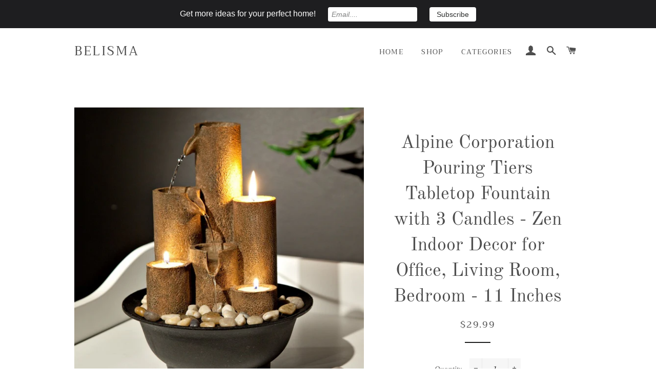

--- FILE ---
content_type: text/html; charset=utf-8
request_url: https://belisma.com/collections/candle-decor-ideas/products/alpine-corporation-pouring-tiers-tabletop-fountain-with-3-candles-zen-indoor-decor-for-office-living-room-bedroom-11-inches
body_size: 18349
content:
<!doctype html>
<!--[if lt IE 7]><html class="no-js lt-ie9 lt-ie8 lt-ie7" lang="en"> <![endif]-->
<!--[if IE 7]><html class="no-js lt-ie9 lt-ie8" lang="en"> <![endif]-->
<!--[if IE 8]><html class="no-js lt-ie9" lang="en"> <![endif]-->
<!--[if IE 9 ]><html class="ie9 no-js"> <![endif]-->
<!--[if (gt IE 9)|!(IE)]><!--> <html class="no-js"> <!--<![endif]-->
<head>

  <!-- Basic page needs ================================================== -->
  <meta charset="utf-8">
  <meta http-equiv="X-UA-Compatible" content="IE=edge,chrome=1">

  

  <!-- Title and description ================================================== -->
  <title>
  Alpine Corporation Pouring Tiers Tabletop Fountain with 3 Candles - Ze &ndash; Belisma
  </title>

  
  <meta name="description" content="● INDOOR ZEN FOUNTAIN: 3-tier water fountain transforms your space into a restful oasis. Interior pump keeps the water flowing - just plug it in!● RELAXING WATER FLOW: Water trickles from each tier to mimic the sounds of a small waterfall, adding ambiance to your living room, office, bedroom, or anywhere you need to ad">
  

  <!-- Helpers ================================================== -->
  <!-- /snippets/social-meta-tags.liquid -->




<meta property="og:site_name" content="Belisma">
<meta property="og:url" content="https://belisma.com/products/alpine-corporation-pouring-tiers-tabletop-fountain-with-3-candles-zen-indoor-decor-for-office-living-room-bedroom-11-inches">
<meta property="og:title" content="Alpine Corporation Pouring Tiers Tabletop Fountain with 3 Candles - Zen Indoor Decor for Office, Living Room, Bedroom - 11 Inches">
<meta property="og:type" content="product">
<meta property="og:description" content="● INDOOR ZEN FOUNTAIN: 3-tier water fountain transforms your space into a restful oasis. Interior pump keeps the water flowing - just plug it in!● RELAXING WATER FLOW: Water trickles from each tier to mimic the sounds of a small waterfall, adding ambiance to your living room, office, bedroom, or anywhere you need to ad">

  <meta property="og:price:amount" content="29.99">
  <meta property="og:price:currency" content="USD">

<meta property="og:image" content="http://belisma.com/cdn/shop/products/71l3oLd5f9L._SL1000_1200x1200.jpg?v=1573157674"><meta property="og:image" content="http://belisma.com/cdn/shop/products/71ThDpApCNL._SL1000_1200x1200.jpg?v=1573157674"><meta property="og:image" content="http://belisma.com/cdn/shop/products/71fZmJxdpsL._SL1000_1200x1200.jpg?v=1573157674">
<meta property="og:image:secure_url" content="https://belisma.com/cdn/shop/products/71l3oLd5f9L._SL1000_1200x1200.jpg?v=1573157674"><meta property="og:image:secure_url" content="https://belisma.com/cdn/shop/products/71ThDpApCNL._SL1000_1200x1200.jpg?v=1573157674"><meta property="og:image:secure_url" content="https://belisma.com/cdn/shop/products/71fZmJxdpsL._SL1000_1200x1200.jpg?v=1573157674">


<meta name="twitter:card" content="summary_large_image">
<meta name="twitter:title" content="Alpine Corporation Pouring Tiers Tabletop Fountain with 3 Candles - Zen Indoor Decor for Office, Living Room, Bedroom - 11 Inches">
<meta name="twitter:description" content="● INDOOR ZEN FOUNTAIN: 3-tier water fountain transforms your space into a restful oasis. Interior pump keeps the water flowing - just plug it in!● RELAXING WATER FLOW: Water trickles from each tier to mimic the sounds of a small waterfall, adding ambiance to your living room, office, bedroom, or anywhere you need to ad">

  <link rel="canonical" href="https://belisma.com/products/alpine-corporation-pouring-tiers-tabletop-fountain-with-3-candles-zen-indoor-decor-for-office-living-room-bedroom-11-inches">
  <meta name="viewport" content="width=device-width,initial-scale=1,shrink-to-fit=no">
  <meta name="theme-color" content="#fc90f9">

  <!-- CSS ================================================== -->
  <link href="//belisma.com/cdn/shop/t/8/assets/timber.scss.css?v=132467421262557055011759516710" rel="stylesheet" type="text/css" media="all" />
  <link href="//belisma.com/cdn/shop/t/8/assets/theme.scss.css?v=94166108637610628251759516709" rel="stylesheet" type="text/css" media="all" />

  <!-- Sections ================================================== -->
  <script>
    window.theme = window.theme || {};
    theme.strings = {
      zoomClose: "Close (Esc)",
      zoomPrev: "Previous (Left arrow key)",
      zoomNext: "Next (Right arrow key)",
      moneyFormat: "${{amount}}",
      addressError: "Error looking up that address",
      addressNoResults: "No results for that address",
      addressQueryLimit: "You have exceeded the Google API usage limit. Consider upgrading to a \u003ca href=\"https:\/\/developers.google.com\/maps\/premium\/usage-limits\"\u003ePremium Plan\u003c\/a\u003e.",
      authError: "There was a problem authenticating your Google Maps account.",
      cartEmpty: "Your cart is currently empty.",
      cartCookie: "Enable cookies to use the shopping cart",
      cartSavings: "I18n Error: Missing interpolation value \"savings\" for \"You're saving {{ savings }}\""
    };
    theme.settings = {
      cartType: "drawer",
      gridType: "collage"
    };
  </script>

  <script src="//belisma.com/cdn/shop/t/8/assets/jquery-2.2.3.min.js?v=58211863146907186831532984386" type="text/javascript"></script>

  <!--[if (gt IE 9)|!(IE)]><!--><script src="//belisma.com/cdn/shop/t/8/assets/lazysizes.min.js?v=37531750901115495291532984386" async="async"></script><!--<![endif]-->
  <!--[if lte IE 9]><script src="//belisma.com/cdn/shop/t/8/assets/lazysizes.min.js?v=37531750901115495291532984386"></script><![endif]-->

  <!--[if (gt IE 9)|!(IE)]><!--><script src="//belisma.com/cdn/shop/t/8/assets/theme.js?v=29629825821488250381533237542" defer="defer"></script><!--<![endif]-->
  <!--[if lte IE 9]><script src="//belisma.com/cdn/shop/t/8/assets/theme.js?v=29629825821488250381533237542"></script><![endif]-->

  <!-- Header hook for plugins ================================================== -->
  <script>window.performance && window.performance.mark && window.performance.mark('shopify.content_for_header.start');</script><meta id="shopify-digital-wallet" name="shopify-digital-wallet" content="/7003668539/digital_wallets/dialog">
<meta name="shopify-checkout-api-token" content="6f2e56f103eee73f3e371a47adc68286">
<meta id="in-context-paypal-metadata" data-shop-id="7003668539" data-venmo-supported="true" data-environment="production" data-locale="en_US" data-paypal-v4="true" data-currency="USD">
<link rel="alternate" type="application/json+oembed" href="https://belisma.com/products/alpine-corporation-pouring-tiers-tabletop-fountain-with-3-candles-zen-indoor-decor-for-office-living-room-bedroom-11-inches.oembed">
<script async="async" src="/checkouts/internal/preloads.js?locale=en-US"></script>
<script id="shopify-features" type="application/json">{"accessToken":"6f2e56f103eee73f3e371a47adc68286","betas":["rich-media-storefront-analytics"],"domain":"belisma.com","predictiveSearch":true,"shopId":7003668539,"locale":"en"}</script>
<script>var Shopify = Shopify || {};
Shopify.shop = "belisma.myshopify.com";
Shopify.locale = "en";
Shopify.currency = {"active":"USD","rate":"1.0"};
Shopify.country = "US";
Shopify.theme = {"name":"Brooklyn","id":33251754043,"schema_name":"Brooklyn","schema_version":"9.1.0","theme_store_id":730,"role":"main"};
Shopify.theme.handle = "null";
Shopify.theme.style = {"id":null,"handle":null};
Shopify.cdnHost = "belisma.com/cdn";
Shopify.routes = Shopify.routes || {};
Shopify.routes.root = "/";</script>
<script type="module">!function(o){(o.Shopify=o.Shopify||{}).modules=!0}(window);</script>
<script>!function(o){function n(){var o=[];function n(){o.push(Array.prototype.slice.apply(arguments))}return n.q=o,n}var t=o.Shopify=o.Shopify||{};t.loadFeatures=n(),t.autoloadFeatures=n()}(window);</script>
<script id="shop-js-analytics" type="application/json">{"pageType":"product"}</script>
<script>(function() {
  var isLoaded = false;
  function asyncLoad() {
    if (isLoaded) return;
    isLoaded = true;
    var urls = ["https:\/\/cdn.fera.ai\/js\/fera.placeholder.js?shop=belisma.myshopify.com","https:\/\/alireviews.fireapps.io\/js\/frontend\/comment.js?v=v3.3\u0026shop=belisma.myshopify.com","https:\/\/rec.autocommerce.io\/recommender_javascript?shop=belisma.myshopify.com","https:\/\/trustbadge.shopclimb.com\/files\/js\/dist\/trustbadge.min.js?shop=belisma.myshopify.com","https:\/\/cdn.hextom.com\/js\/emailcollectionbar.js?shop=belisma.myshopify.com"];
    for (var i = 0; i < urls.length; i++) {
      var s = document.createElement('script');
      s.type = 'text/javascript';
      s.async = true;
      s.src = urls[i];
      var x = document.getElementsByTagName('script')[0];
      x.parentNode.insertBefore(s, x);
    }
  };
  if(window.attachEvent) {
    window.attachEvent('onload', asyncLoad);
  } else {
    window.addEventListener('load', asyncLoad, false);
  }
})();</script>
<script id="__st">var __st={"a":7003668539,"offset":-18000,"reqid":"4942026d-475d-4f71-a109-598d2168e88c-1770116514","pageurl":"belisma.com\/collections\/candle-decor-ideas\/products\/alpine-corporation-pouring-tiers-tabletop-fountain-with-3-candles-zen-indoor-decor-for-office-living-room-bedroom-11-inches","u":"d7f10d03d201","p":"product","rtyp":"product","rid":2202812710971};</script>
<script>window.ShopifyPaypalV4VisibilityTracking = true;</script>
<script id="captcha-bootstrap">!function(){'use strict';const t='contact',e='account',n='new_comment',o=[[t,t],['blogs',n],['comments',n],[t,'customer']],c=[[e,'customer_login'],[e,'guest_login'],[e,'recover_customer_password'],[e,'create_customer']],r=t=>t.map((([t,e])=>`form[action*='/${t}']:not([data-nocaptcha='true']) input[name='form_type'][value='${e}']`)).join(','),a=t=>()=>t?[...document.querySelectorAll(t)].map((t=>t.form)):[];function s(){const t=[...o],e=r(t);return a(e)}const i='password',u='form_key',d=['recaptcha-v3-token','g-recaptcha-response','h-captcha-response',i],f=()=>{try{return window.sessionStorage}catch{return}},m='__shopify_v',_=t=>t.elements[u];function p(t,e,n=!1){try{const o=window.sessionStorage,c=JSON.parse(o.getItem(e)),{data:r}=function(t){const{data:e,action:n}=t;return t[m]||n?{data:e,action:n}:{data:t,action:n}}(c);for(const[e,n]of Object.entries(r))t.elements[e]&&(t.elements[e].value=n);n&&o.removeItem(e)}catch(o){console.error('form repopulation failed',{error:o})}}const l='form_type',E='cptcha';function T(t){t.dataset[E]=!0}const w=window,h=w.document,L='Shopify',v='ce_forms',y='captcha';let A=!1;((t,e)=>{const n=(g='f06e6c50-85a8-45c8-87d0-21a2b65856fe',I='https://cdn.shopify.com/shopifycloud/storefront-forms-hcaptcha/ce_storefront_forms_captcha_hcaptcha.v1.5.2.iife.js',D={infoText:'Protected by hCaptcha',privacyText:'Privacy',termsText:'Terms'},(t,e,n)=>{const o=w[L][v],c=o.bindForm;if(c)return c(t,g,e,D).then(n);var r;o.q.push([[t,g,e,D],n]),r=I,A||(h.body.append(Object.assign(h.createElement('script'),{id:'captcha-provider',async:!0,src:r})),A=!0)});var g,I,D;w[L]=w[L]||{},w[L][v]=w[L][v]||{},w[L][v].q=[],w[L][y]=w[L][y]||{},w[L][y].protect=function(t,e){n(t,void 0,e),T(t)},Object.freeze(w[L][y]),function(t,e,n,w,h,L){const[v,y,A,g]=function(t,e,n){const i=e?o:[],u=t?c:[],d=[...i,...u],f=r(d),m=r(i),_=r(d.filter((([t,e])=>n.includes(e))));return[a(f),a(m),a(_),s()]}(w,h,L),I=t=>{const e=t.target;return e instanceof HTMLFormElement?e:e&&e.form},D=t=>v().includes(t);t.addEventListener('submit',(t=>{const e=I(t);if(!e)return;const n=D(e)&&!e.dataset.hcaptchaBound&&!e.dataset.recaptchaBound,o=_(e),c=g().includes(e)&&(!o||!o.value);(n||c)&&t.preventDefault(),c&&!n&&(function(t){try{if(!f())return;!function(t){const e=f();if(!e)return;const n=_(t);if(!n)return;const o=n.value;o&&e.removeItem(o)}(t);const e=Array.from(Array(32),(()=>Math.random().toString(36)[2])).join('');!function(t,e){_(t)||t.append(Object.assign(document.createElement('input'),{type:'hidden',name:u})),t.elements[u].value=e}(t,e),function(t,e){const n=f();if(!n)return;const o=[...t.querySelectorAll(`input[type='${i}']`)].map((({name:t})=>t)),c=[...d,...o],r={};for(const[a,s]of new FormData(t).entries())c.includes(a)||(r[a]=s);n.setItem(e,JSON.stringify({[m]:1,action:t.action,data:r}))}(t,e)}catch(e){console.error('failed to persist form',e)}}(e),e.submit())}));const S=(t,e)=>{t&&!t.dataset[E]&&(n(t,e.some((e=>e===t))),T(t))};for(const o of['focusin','change'])t.addEventListener(o,(t=>{const e=I(t);D(e)&&S(e,y())}));const B=e.get('form_key'),M=e.get(l),P=B&&M;t.addEventListener('DOMContentLoaded',(()=>{const t=y();if(P)for(const e of t)e.elements[l].value===M&&p(e,B);[...new Set([...A(),...v().filter((t=>'true'===t.dataset.shopifyCaptcha))])].forEach((e=>S(e,t)))}))}(h,new URLSearchParams(w.location.search),n,t,e,['guest_login'])})(!0,!0)}();</script>
<script integrity="sha256-4kQ18oKyAcykRKYeNunJcIwy7WH5gtpwJnB7kiuLZ1E=" data-source-attribution="shopify.loadfeatures" defer="defer" src="//belisma.com/cdn/shopifycloud/storefront/assets/storefront/load_feature-a0a9edcb.js" crossorigin="anonymous"></script>
<script data-source-attribution="shopify.dynamic_checkout.dynamic.init">var Shopify=Shopify||{};Shopify.PaymentButton=Shopify.PaymentButton||{isStorefrontPortableWallets:!0,init:function(){window.Shopify.PaymentButton.init=function(){};var t=document.createElement("script");t.src="https://belisma.com/cdn/shopifycloud/portable-wallets/latest/portable-wallets.en.js",t.type="module",document.head.appendChild(t)}};
</script>
<script data-source-attribution="shopify.dynamic_checkout.buyer_consent">
  function portableWalletsHideBuyerConsent(e){var t=document.getElementById("shopify-buyer-consent"),n=document.getElementById("shopify-subscription-policy-button");t&&n&&(t.classList.add("hidden"),t.setAttribute("aria-hidden","true"),n.removeEventListener("click",e))}function portableWalletsShowBuyerConsent(e){var t=document.getElementById("shopify-buyer-consent"),n=document.getElementById("shopify-subscription-policy-button");t&&n&&(t.classList.remove("hidden"),t.removeAttribute("aria-hidden"),n.addEventListener("click",e))}window.Shopify?.PaymentButton&&(window.Shopify.PaymentButton.hideBuyerConsent=portableWalletsHideBuyerConsent,window.Shopify.PaymentButton.showBuyerConsent=portableWalletsShowBuyerConsent);
</script>
<script data-source-attribution="shopify.dynamic_checkout.cart.bootstrap">document.addEventListener("DOMContentLoaded",(function(){function t(){return document.querySelector("shopify-accelerated-checkout-cart, shopify-accelerated-checkout")}if(t())Shopify.PaymentButton.init();else{new MutationObserver((function(e,n){t()&&(Shopify.PaymentButton.init(),n.disconnect())})).observe(document.body,{childList:!0,subtree:!0})}}));
</script>
<link id="shopify-accelerated-checkout-styles" rel="stylesheet" media="screen" href="https://belisma.com/cdn/shopifycloud/portable-wallets/latest/accelerated-checkout.css" crossorigin="anonymous">
<style id="shopify-accelerated-checkout-cart">
        #shopify-buyer-consent {
  margin-top: 1em;
  display: inline-block;
  width: 100%;
}

#shopify-buyer-consent.hidden {
  display: none;
}

#shopify-subscription-policy-button {
  background: none;
  border: none;
  padding: 0;
  text-decoration: underline;
  font-size: inherit;
  cursor: pointer;
}

#shopify-subscription-policy-button::before {
  box-shadow: none;
}

      </style>

<script>window.performance && window.performance.mark && window.performance.mark('shopify.content_for_header.end');</script>
  <!-- /snippets/oldIE-js.liquid -->

<!--[if lt IE 9]>
<script src="//cdnjs.cloudflare.com/ajax/libs/html5shiv/3.7.2/html5shiv.min.js" type="text/javascript"></script>
<![endif]-->


<!--[if (lte IE 9) ]><script src="//belisma.com/cdn/shop/t/8/assets/match-media.min.js?v=159635276924582161481532984386" type="text/javascript"></script><![endif]-->


  <script src="//belisma.com/cdn/shop/t/8/assets/modernizr.min.js?v=21391054748206432451532984386" type="text/javascript"></script>

  
  


      <link href="//belisma.com/cdn/shop/t/8/assets/paymentfont.scss.css?v=95518370082201076841759516709" rel="stylesheet" type="text/css" media="all" />
    
<link href="https://monorail-edge.shopifysvc.com" rel="dns-prefetch">
<script>(function(){if ("sendBeacon" in navigator && "performance" in window) {try {var session_token_from_headers = performance.getEntriesByType('navigation')[0].serverTiming.find(x => x.name == '_s').description;} catch {var session_token_from_headers = undefined;}var session_cookie_matches = document.cookie.match(/_shopify_s=([^;]*)/);var session_token_from_cookie = session_cookie_matches && session_cookie_matches.length === 2 ? session_cookie_matches[1] : "";var session_token = session_token_from_headers || session_token_from_cookie || "";function handle_abandonment_event(e) {var entries = performance.getEntries().filter(function(entry) {return /monorail-edge.shopifysvc.com/.test(entry.name);});if (!window.abandonment_tracked && entries.length === 0) {window.abandonment_tracked = true;var currentMs = Date.now();var navigation_start = performance.timing.navigationStart;var payload = {shop_id: 7003668539,url: window.location.href,navigation_start,duration: currentMs - navigation_start,session_token,page_type: "product"};window.navigator.sendBeacon("https://monorail-edge.shopifysvc.com/v1/produce", JSON.stringify({schema_id: "online_store_buyer_site_abandonment/1.1",payload: payload,metadata: {event_created_at_ms: currentMs,event_sent_at_ms: currentMs}}));}}window.addEventListener('pagehide', handle_abandonment_event);}}());</script>
<script id="web-pixels-manager-setup">(function e(e,d,r,n,o){if(void 0===o&&(o={}),!Boolean(null===(a=null===(i=window.Shopify)||void 0===i?void 0:i.analytics)||void 0===a?void 0:a.replayQueue)){var i,a;window.Shopify=window.Shopify||{};var t=window.Shopify;t.analytics=t.analytics||{};var s=t.analytics;s.replayQueue=[],s.publish=function(e,d,r){return s.replayQueue.push([e,d,r]),!0};try{self.performance.mark("wpm:start")}catch(e){}var l=function(){var e={modern:/Edge?\/(1{2}[4-9]|1[2-9]\d|[2-9]\d{2}|\d{4,})\.\d+(\.\d+|)|Firefox\/(1{2}[4-9]|1[2-9]\d|[2-9]\d{2}|\d{4,})\.\d+(\.\d+|)|Chrom(ium|e)\/(9{2}|\d{3,})\.\d+(\.\d+|)|(Maci|X1{2}).+ Version\/(15\.\d+|(1[6-9]|[2-9]\d|\d{3,})\.\d+)([,.]\d+|)( \(\w+\)|)( Mobile\/\w+|) Safari\/|Chrome.+OPR\/(9{2}|\d{3,})\.\d+\.\d+|(CPU[ +]OS|iPhone[ +]OS|CPU[ +]iPhone|CPU IPhone OS|CPU iPad OS)[ +]+(15[._]\d+|(1[6-9]|[2-9]\d|\d{3,})[._]\d+)([._]\d+|)|Android:?[ /-](13[3-9]|1[4-9]\d|[2-9]\d{2}|\d{4,})(\.\d+|)(\.\d+|)|Android.+Firefox\/(13[5-9]|1[4-9]\d|[2-9]\d{2}|\d{4,})\.\d+(\.\d+|)|Android.+Chrom(ium|e)\/(13[3-9]|1[4-9]\d|[2-9]\d{2}|\d{4,})\.\d+(\.\d+|)|SamsungBrowser\/([2-9]\d|\d{3,})\.\d+/,legacy:/Edge?\/(1[6-9]|[2-9]\d|\d{3,})\.\d+(\.\d+|)|Firefox\/(5[4-9]|[6-9]\d|\d{3,})\.\d+(\.\d+|)|Chrom(ium|e)\/(5[1-9]|[6-9]\d|\d{3,})\.\d+(\.\d+|)([\d.]+$|.*Safari\/(?![\d.]+ Edge\/[\d.]+$))|(Maci|X1{2}).+ Version\/(10\.\d+|(1[1-9]|[2-9]\d|\d{3,})\.\d+)([,.]\d+|)( \(\w+\)|)( Mobile\/\w+|) Safari\/|Chrome.+OPR\/(3[89]|[4-9]\d|\d{3,})\.\d+\.\d+|(CPU[ +]OS|iPhone[ +]OS|CPU[ +]iPhone|CPU IPhone OS|CPU iPad OS)[ +]+(10[._]\d+|(1[1-9]|[2-9]\d|\d{3,})[._]\d+)([._]\d+|)|Android:?[ /-](13[3-9]|1[4-9]\d|[2-9]\d{2}|\d{4,})(\.\d+|)(\.\d+|)|Mobile Safari.+OPR\/([89]\d|\d{3,})\.\d+\.\d+|Android.+Firefox\/(13[5-9]|1[4-9]\d|[2-9]\d{2}|\d{4,})\.\d+(\.\d+|)|Android.+Chrom(ium|e)\/(13[3-9]|1[4-9]\d|[2-9]\d{2}|\d{4,})\.\d+(\.\d+|)|Android.+(UC? ?Browser|UCWEB|U3)[ /]?(15\.([5-9]|\d{2,})|(1[6-9]|[2-9]\d|\d{3,})\.\d+)\.\d+|SamsungBrowser\/(5\.\d+|([6-9]|\d{2,})\.\d+)|Android.+MQ{2}Browser\/(14(\.(9|\d{2,})|)|(1[5-9]|[2-9]\d|\d{3,})(\.\d+|))(\.\d+|)|K[Aa][Ii]OS\/(3\.\d+|([4-9]|\d{2,})\.\d+)(\.\d+|)/},d=e.modern,r=e.legacy,n=navigator.userAgent;return n.match(d)?"modern":n.match(r)?"legacy":"unknown"}(),u="modern"===l?"modern":"legacy",c=(null!=n?n:{modern:"",legacy:""})[u],f=function(e){return[e.baseUrl,"/wpm","/b",e.hashVersion,"modern"===e.buildTarget?"m":"l",".js"].join("")}({baseUrl:d,hashVersion:r,buildTarget:u}),m=function(e){var d=e.version,r=e.bundleTarget,n=e.surface,o=e.pageUrl,i=e.monorailEndpoint;return{emit:function(e){var a=e.status,t=e.errorMsg,s=(new Date).getTime(),l=JSON.stringify({metadata:{event_sent_at_ms:s},events:[{schema_id:"web_pixels_manager_load/3.1",payload:{version:d,bundle_target:r,page_url:o,status:a,surface:n,error_msg:t},metadata:{event_created_at_ms:s}}]});if(!i)return console&&console.warn&&console.warn("[Web Pixels Manager] No Monorail endpoint provided, skipping logging."),!1;try{return self.navigator.sendBeacon.bind(self.navigator)(i,l)}catch(e){}var u=new XMLHttpRequest;try{return u.open("POST",i,!0),u.setRequestHeader("Content-Type","text/plain"),u.send(l),!0}catch(e){return console&&console.warn&&console.warn("[Web Pixels Manager] Got an unhandled error while logging to Monorail."),!1}}}}({version:r,bundleTarget:l,surface:e.surface,pageUrl:self.location.href,monorailEndpoint:e.monorailEndpoint});try{o.browserTarget=l,function(e){var d=e.src,r=e.async,n=void 0===r||r,o=e.onload,i=e.onerror,a=e.sri,t=e.scriptDataAttributes,s=void 0===t?{}:t,l=document.createElement("script"),u=document.querySelector("head"),c=document.querySelector("body");if(l.async=n,l.src=d,a&&(l.integrity=a,l.crossOrigin="anonymous"),s)for(var f in s)if(Object.prototype.hasOwnProperty.call(s,f))try{l.dataset[f]=s[f]}catch(e){}if(o&&l.addEventListener("load",o),i&&l.addEventListener("error",i),u)u.appendChild(l);else{if(!c)throw new Error("Did not find a head or body element to append the script");c.appendChild(l)}}({src:f,async:!0,onload:function(){if(!function(){var e,d;return Boolean(null===(d=null===(e=window.Shopify)||void 0===e?void 0:e.analytics)||void 0===d?void 0:d.initialized)}()){var d=window.webPixelsManager.init(e)||void 0;if(d){var r=window.Shopify.analytics;r.replayQueue.forEach((function(e){var r=e[0],n=e[1],o=e[2];d.publishCustomEvent(r,n,o)})),r.replayQueue=[],r.publish=d.publishCustomEvent,r.visitor=d.visitor,r.initialized=!0}}},onerror:function(){return m.emit({status:"failed",errorMsg:"".concat(f," has failed to load")})},sri:function(e){var d=/^sha384-[A-Za-z0-9+/=]+$/;return"string"==typeof e&&d.test(e)}(c)?c:"",scriptDataAttributes:o}),m.emit({status:"loading"})}catch(e){m.emit({status:"failed",errorMsg:(null==e?void 0:e.message)||"Unknown error"})}}})({shopId: 7003668539,storefrontBaseUrl: "https://belisma.com",extensionsBaseUrl: "https://extensions.shopifycdn.com/cdn/shopifycloud/web-pixels-manager",monorailEndpoint: "https://monorail-edge.shopifysvc.com/unstable/produce_batch",surface: "storefront-renderer",enabledBetaFlags: ["2dca8a86"],webPixelsConfigList: [{"id":"shopify-app-pixel","configuration":"{}","eventPayloadVersion":"v1","runtimeContext":"STRICT","scriptVersion":"0450","apiClientId":"shopify-pixel","type":"APP","privacyPurposes":["ANALYTICS","MARKETING"]},{"id":"shopify-custom-pixel","eventPayloadVersion":"v1","runtimeContext":"LAX","scriptVersion":"0450","apiClientId":"shopify-pixel","type":"CUSTOM","privacyPurposes":["ANALYTICS","MARKETING"]}],isMerchantRequest: false,initData: {"shop":{"name":"Belisma","paymentSettings":{"currencyCode":"USD"},"myshopifyDomain":"belisma.myshopify.com","countryCode":"US","storefrontUrl":"https:\/\/belisma.com"},"customer":null,"cart":null,"checkout":null,"productVariants":[{"price":{"amount":29.99,"currencyCode":"USD"},"product":{"title":"Alpine Corporation Pouring Tiers Tabletop Fountain with 3 Candles - Zen Indoor Decor for Office, Living Room, Bedroom - 11 Inches","vendor":"Belisma","id":"2202812710971","untranslatedTitle":"Alpine Corporation Pouring Tiers Tabletop Fountain with 3 Candles - Zen Indoor Decor for Office, Living Room, Bedroom - 11 Inches","url":"\/products\/alpine-corporation-pouring-tiers-tabletop-fountain-with-3-candles-zen-indoor-decor-for-office-living-room-bedroom-11-inches","type":""},"id":"20803558834235","image":{"src":"\/\/belisma.com\/cdn\/shop\/products\/71l3oLd5f9L._SL1000.jpg?v=1573157674"},"sku":"B002YKMPQ6","title":"Default Title","untranslatedTitle":"Default Title"}],"purchasingCompany":null},},"https://belisma.com/cdn","3918e4e0wbf3ac3cepc5707306mb02b36c6",{"modern":"","legacy":""},{"shopId":"7003668539","storefrontBaseUrl":"https:\/\/belisma.com","extensionBaseUrl":"https:\/\/extensions.shopifycdn.com\/cdn\/shopifycloud\/web-pixels-manager","surface":"storefront-renderer","enabledBetaFlags":"[\"2dca8a86\"]","isMerchantRequest":"false","hashVersion":"3918e4e0wbf3ac3cepc5707306mb02b36c6","publish":"custom","events":"[[\"page_viewed\",{}],[\"product_viewed\",{\"productVariant\":{\"price\":{\"amount\":29.99,\"currencyCode\":\"USD\"},\"product\":{\"title\":\"Alpine Corporation Pouring Tiers Tabletop Fountain with 3 Candles - Zen Indoor Decor for Office, Living Room, Bedroom - 11 Inches\",\"vendor\":\"Belisma\",\"id\":\"2202812710971\",\"untranslatedTitle\":\"Alpine Corporation Pouring Tiers Tabletop Fountain with 3 Candles - Zen Indoor Decor for Office, Living Room, Bedroom - 11 Inches\",\"url\":\"\/products\/alpine-corporation-pouring-tiers-tabletop-fountain-with-3-candles-zen-indoor-decor-for-office-living-room-bedroom-11-inches\",\"type\":\"\"},\"id\":\"20803558834235\",\"image\":{\"src\":\"\/\/belisma.com\/cdn\/shop\/products\/71l3oLd5f9L._SL1000.jpg?v=1573157674\"},\"sku\":\"B002YKMPQ6\",\"title\":\"Default Title\",\"untranslatedTitle\":\"Default Title\"}}]]"});</script><script>
  window.ShopifyAnalytics = window.ShopifyAnalytics || {};
  window.ShopifyAnalytics.meta = window.ShopifyAnalytics.meta || {};
  window.ShopifyAnalytics.meta.currency = 'USD';
  var meta = {"product":{"id":2202812710971,"gid":"gid:\/\/shopify\/Product\/2202812710971","vendor":"Belisma","type":"","handle":"alpine-corporation-pouring-tiers-tabletop-fountain-with-3-candles-zen-indoor-decor-for-office-living-room-bedroom-11-inches","variants":[{"id":20803558834235,"price":2999,"name":"Alpine Corporation Pouring Tiers Tabletop Fountain with 3 Candles - Zen Indoor Decor for Office, Living Room, Bedroom - 11 Inches","public_title":null,"sku":"B002YKMPQ6"}],"remote":false},"page":{"pageType":"product","resourceType":"product","resourceId":2202812710971,"requestId":"4942026d-475d-4f71-a109-598d2168e88c-1770116514"}};
  for (var attr in meta) {
    window.ShopifyAnalytics.meta[attr] = meta[attr];
  }
</script>
<script class="analytics">
  (function () {
    var customDocumentWrite = function(content) {
      var jquery = null;

      if (window.jQuery) {
        jquery = window.jQuery;
      } else if (window.Checkout && window.Checkout.$) {
        jquery = window.Checkout.$;
      }

      if (jquery) {
        jquery('body').append(content);
      }
    };

    var hasLoggedConversion = function(token) {
      if (token) {
        return document.cookie.indexOf('loggedConversion=' + token) !== -1;
      }
      return false;
    }

    var setCookieIfConversion = function(token) {
      if (token) {
        var twoMonthsFromNow = new Date(Date.now());
        twoMonthsFromNow.setMonth(twoMonthsFromNow.getMonth() + 2);

        document.cookie = 'loggedConversion=' + token + '; expires=' + twoMonthsFromNow;
      }
    }

    var trekkie = window.ShopifyAnalytics.lib = window.trekkie = window.trekkie || [];
    if (trekkie.integrations) {
      return;
    }
    trekkie.methods = [
      'identify',
      'page',
      'ready',
      'track',
      'trackForm',
      'trackLink'
    ];
    trekkie.factory = function(method) {
      return function() {
        var args = Array.prototype.slice.call(arguments);
        args.unshift(method);
        trekkie.push(args);
        return trekkie;
      };
    };
    for (var i = 0; i < trekkie.methods.length; i++) {
      var key = trekkie.methods[i];
      trekkie[key] = trekkie.factory(key);
    }
    trekkie.load = function(config) {
      trekkie.config = config || {};
      trekkie.config.initialDocumentCookie = document.cookie;
      var first = document.getElementsByTagName('script')[0];
      var script = document.createElement('script');
      script.type = 'text/javascript';
      script.onerror = function(e) {
        var scriptFallback = document.createElement('script');
        scriptFallback.type = 'text/javascript';
        scriptFallback.onerror = function(error) {
                var Monorail = {
      produce: function produce(monorailDomain, schemaId, payload) {
        var currentMs = new Date().getTime();
        var event = {
          schema_id: schemaId,
          payload: payload,
          metadata: {
            event_created_at_ms: currentMs,
            event_sent_at_ms: currentMs
          }
        };
        return Monorail.sendRequest("https://" + monorailDomain + "/v1/produce", JSON.stringify(event));
      },
      sendRequest: function sendRequest(endpointUrl, payload) {
        // Try the sendBeacon API
        if (window && window.navigator && typeof window.navigator.sendBeacon === 'function' && typeof window.Blob === 'function' && !Monorail.isIos12()) {
          var blobData = new window.Blob([payload], {
            type: 'text/plain'
          });

          if (window.navigator.sendBeacon(endpointUrl, blobData)) {
            return true;
          } // sendBeacon was not successful

        } // XHR beacon

        var xhr = new XMLHttpRequest();

        try {
          xhr.open('POST', endpointUrl);
          xhr.setRequestHeader('Content-Type', 'text/plain');
          xhr.send(payload);
        } catch (e) {
          console.log(e);
        }

        return false;
      },
      isIos12: function isIos12() {
        return window.navigator.userAgent.lastIndexOf('iPhone; CPU iPhone OS 12_') !== -1 || window.navigator.userAgent.lastIndexOf('iPad; CPU OS 12_') !== -1;
      }
    };
    Monorail.produce('monorail-edge.shopifysvc.com',
      'trekkie_storefront_load_errors/1.1',
      {shop_id: 7003668539,
      theme_id: 33251754043,
      app_name: "storefront",
      context_url: window.location.href,
      source_url: "//belisma.com/cdn/s/trekkie.storefront.79098466c851f41c92951ae7d219bd75d823e9dd.min.js"});

        };
        scriptFallback.async = true;
        scriptFallback.src = '//belisma.com/cdn/s/trekkie.storefront.79098466c851f41c92951ae7d219bd75d823e9dd.min.js';
        first.parentNode.insertBefore(scriptFallback, first);
      };
      script.async = true;
      script.src = '//belisma.com/cdn/s/trekkie.storefront.79098466c851f41c92951ae7d219bd75d823e9dd.min.js';
      first.parentNode.insertBefore(script, first);
    };
    trekkie.load(
      {"Trekkie":{"appName":"storefront","development":false,"defaultAttributes":{"shopId":7003668539,"isMerchantRequest":null,"themeId":33251754043,"themeCityHash":"14087731684254831850","contentLanguage":"en","currency":"USD","eventMetadataId":"f85fa778-8736-4886-944d-707451a5388e"},"isServerSideCookieWritingEnabled":true,"monorailRegion":"shop_domain","enabledBetaFlags":["65f19447","b5387b81"]},"Session Attribution":{},"S2S":{"facebookCapiEnabled":false,"source":"trekkie-storefront-renderer","apiClientId":580111}}
    );

    var loaded = false;
    trekkie.ready(function() {
      if (loaded) return;
      loaded = true;

      window.ShopifyAnalytics.lib = window.trekkie;

      var originalDocumentWrite = document.write;
      document.write = customDocumentWrite;
      try { window.ShopifyAnalytics.merchantGoogleAnalytics.call(this); } catch(error) {};
      document.write = originalDocumentWrite;

      window.ShopifyAnalytics.lib.page(null,{"pageType":"product","resourceType":"product","resourceId":2202812710971,"requestId":"4942026d-475d-4f71-a109-598d2168e88c-1770116514","shopifyEmitted":true});

      var match = window.location.pathname.match(/checkouts\/(.+)\/(thank_you|post_purchase)/)
      var token = match? match[1]: undefined;
      if (!hasLoggedConversion(token)) {
        setCookieIfConversion(token);
        window.ShopifyAnalytics.lib.track("Viewed Product",{"currency":"USD","variantId":20803558834235,"productId":2202812710971,"productGid":"gid:\/\/shopify\/Product\/2202812710971","name":"Alpine Corporation Pouring Tiers Tabletop Fountain with 3 Candles - Zen Indoor Decor for Office, Living Room, Bedroom - 11 Inches","price":"29.99","sku":"B002YKMPQ6","brand":"Belisma","variant":null,"category":"","nonInteraction":true,"remote":false},undefined,undefined,{"shopifyEmitted":true});
      window.ShopifyAnalytics.lib.track("monorail:\/\/trekkie_storefront_viewed_product\/1.1",{"currency":"USD","variantId":20803558834235,"productId":2202812710971,"productGid":"gid:\/\/shopify\/Product\/2202812710971","name":"Alpine Corporation Pouring Tiers Tabletop Fountain with 3 Candles - Zen Indoor Decor for Office, Living Room, Bedroom - 11 Inches","price":"29.99","sku":"B002YKMPQ6","brand":"Belisma","variant":null,"category":"","nonInteraction":true,"remote":false,"referer":"https:\/\/belisma.com\/collections\/candle-decor-ideas\/products\/alpine-corporation-pouring-tiers-tabletop-fountain-with-3-candles-zen-indoor-decor-for-office-living-room-bedroom-11-inches"});
      }
    });


        var eventsListenerScript = document.createElement('script');
        eventsListenerScript.async = true;
        eventsListenerScript.src = "//belisma.com/cdn/shopifycloud/storefront/assets/shop_events_listener-3da45d37.js";
        document.getElementsByTagName('head')[0].appendChild(eventsListenerScript);

})();</script>
<script
  defer
  src="https://belisma.com/cdn/shopifycloud/perf-kit/shopify-perf-kit-3.1.0.min.js"
  data-application="storefront-renderer"
  data-shop-id="7003668539"
  data-render-region="gcp-us-east1"
  data-page-type="product"
  data-theme-instance-id="33251754043"
  data-theme-name="Brooklyn"
  data-theme-version="9.1.0"
  data-monorail-region="shop_domain"
  data-resource-timing-sampling-rate="10"
  data-shs="true"
  data-shs-beacon="true"
  data-shs-export-with-fetch="true"
  data-shs-logs-sample-rate="1"
  data-shs-beacon-endpoint="https://belisma.com/api/collect"
></script>
</head>


<body id="alpine-corporation-pouring-tiers-tabletop-fountain-with-3-candles-ze" class="template-product">

  <div id="NavDrawer" class="drawer drawer--left">
    <div id="shopify-section-drawer-menu" class="shopify-section"><div data-section-id="drawer-menu" data-section-type="drawer-menu-section">
  <div class="drawer__inner drawer-left__inner">

    

    <ul class="mobile-nav">
      
        

          <li class="mobile-nav__item">
            <a
              href="/"
              class="mobile-nav__link"
              >
                Home
            </a>
          </li>

        
      
        

          <li class="mobile-nav__item">
            <a
              href="/collections/all"
              class="mobile-nav__link"
              >
                Shop
            </a>
          </li>

        
      
        

          <li class="mobile-nav__item">
            <a
              href="/collections"
              class="mobile-nav__link"
              >
                Categories
            </a>
          </li>

        
      
      
      <li class="mobile-nav__spacer"></li>

      
      
        
          <li class="mobile-nav__item mobile-nav__item--secondary">
            <a href="/account/login" id="customer_login_link">Log In</a>
          </li>
          <li class="mobile-nav__item mobile-nav__item--secondary">
            <a href="/account/register" id="customer_register_link">Create Account</a>
          </li>
        
      
      
        <li class="mobile-nav__item mobile-nav__item--secondary"><a href="/search">Search</a></li>
      
        <li class="mobile-nav__item mobile-nav__item--secondary"><a href="/pages/privacy-policy">Privacy policy</a></li>
      
        <li class="mobile-nav__item mobile-nav__item--secondary"><a href="/pages/refund-policy">Refund policy</a></li>
      
        <li class="mobile-nav__item mobile-nav__item--secondary"><a href="/pages/terms-of-service">Terms of service</a></li>
      
        <li class="mobile-nav__item mobile-nav__item--secondary"><a href="/pages/shipping-delivery">Shipping & Delivery</a></li>
      
    </ul>
    <!-- //mobile-nav -->
  </div>
</div>


</div>
  </div>
  <div id="CartDrawer" class="drawer drawer--right drawer--has-fixed-footer">
    <div class="drawer__fixed-header">
      <div class="drawer__header">
        <div class="drawer__title">Your cart</div>
        <div class="drawer__close">
          <button type="button" class="icon-fallback-text drawer__close-button js-drawer-close">
            <span class="icon icon-x" aria-hidden="true"></span>
            <span class="fallback-text">Close Cart</span>
          </button>
        </div>
      </div>
    </div>
    <div class="drawer__inner">
      <div id="CartContainer" class="drawer__cart"></div>
    </div>
  </div>

  <div id="PageContainer" class="page-container">

    <div id="shopify-section-header" class="shopify-section"><style>
  .site-header__logo img {
    max-width: 100px;
  }

  @media screen and (max-width: 768px) {
    .site-header__logo img {
      max-width: 100%;
    }
  }
</style>


<div data-section-id="header" data-section-type="header-section" data-template="product">
  <div class="header-container">
    <div class="header-wrapper">
      

      <header class="site-header" role="banner">
        <div class="wrapper">
          <div class="grid--full grid--table">
            <div class="grid__item large--hide large--one-sixth one-quarter">
              <div class="site-nav--open site-nav--mobile">
                <button type="button" class="icon-fallback-text site-nav__link site-nav__link--burger js-drawer-open-button-left" aria-controls="NavDrawer">
                  <span class="burger-icon burger-icon--top"></span>
                  <span class="burger-icon burger-icon--mid"></span>
                  <span class="burger-icon burger-icon--bottom"></span>
                  <span class="fallback-text">Site navigation</span>
                </button>
              </div>
            </div>
            <div class="grid__item large--one-third medium-down--one-half">
              
              
                <div class="h1 site-header__logo large--left" itemscope itemtype="http://schema.org/Organization">
              
                

                
                  <a href="/" itemprop="url">Belisma</a>
                
              
                </div>
              
            </div>
            <nav class="grid__item large--two-thirds large--text-right medium-down--hide" role="navigation">
              
              <!-- begin site-nav -->
              <ul class="site-nav" id="AccessibleNav">
                
                  
                    <li class="site-nav__item">
                      <a
                        href="/"
                        class="site-nav__link"
                        data-meganav-type="child"
                        >
                          Home
                      </a>
                    </li>
                  
                
                  
                    <li class="site-nav__item">
                      <a
                        href="/collections/all"
                        class="site-nav__link"
                        data-meganav-type="child"
                        >
                          Shop
                      </a>
                    </li>
                  
                
                  
                    <li class="site-nav__item">
                      <a
                        href="/collections"
                        class="site-nav__link"
                        data-meganav-type="child"
                        >
                          Categories
                      </a>
                    </li>
                  
                

                
                
                  <li class="site-nav__item site-nav__expanded-item site-nav__item--compressed">
                    <a class="site-nav__link site-nav__link--icon" href="/account">
                      <span class="icon-fallback-text">
                        <span class="icon icon-customer" aria-hidden="true"></span>
                        <span class="fallback-text">
                          
                            Log In
                          
                        </span>
                      </span>
                    </a>
                  </li>
                

                
                  
                  
                  <li class="site-nav__item site-nav__item--compressed">
                    <a href="/search" class="site-nav__link site-nav__link--icon js-toggle-search-modal" data-mfp-src="#SearchModal">
                      <span class="icon-fallback-text">
                        <span class="icon icon-search" aria-hidden="true"></span>
                        <span class="fallback-text">Search</span>
                      </span>
                    </a>
                  </li>
                

                <li class="site-nav__item site-nav__item--compressed">
                  <a href="/cart" class="site-nav__link site-nav__link--icon cart-link js-drawer-open-button-right" aria-controls="CartDrawer">
                    <span class="icon-fallback-text">
                      <span class="icon icon-cart" aria-hidden="true"></span>
                      <span class="fallback-text">Cart</span>
                    </span>
                    <span class="cart-link__bubble"></span>
                  </a>
                </li>

              </ul>
              <!-- //site-nav -->
            </nav>
            <div class="grid__item large--hide one-quarter">
              <div class="site-nav--mobile text-right">
                <a href="/cart" class="site-nav__link cart-link js-drawer-open-button-right" aria-controls="CartDrawer">
                  <span class="icon-fallback-text">
                    <span class="icon icon-cart" aria-hidden="true"></span>
                    <span class="fallback-text">Cart</span>
                  </span>
                  <span class="cart-link__bubble"></span>
                </a>
              </div>
            </div>
          </div>

        </div>
      </header>
    </div>
  </div>
</div>


</div>

    

    <main class="main-content" role="main">
      
        <div class="wrapper">
      
        <!-- /templates/product.liquid -->


<div id="shopify-section-product-template" class="shopify-section"><!-- /templates/product.liquid -->
<div itemscope itemtype="http://schema.org/Product" id="ProductSection--product-template" data-section-id="product-template" data-section-type="product-template" data-image-zoom-type="true" data-enable-history-state="true" data-scroll-to-image="false">

    <meta itemprop="url" content="https://belisma.com/products/alpine-corporation-pouring-tiers-tabletop-fountain-with-3-candles-zen-indoor-decor-for-office-living-room-bedroom-11-inches">
    <meta itemprop="image" content="//belisma.com/cdn/shop/products/71l3oLd5f9L._SL1000_grande.jpg?v=1573157674">

    
    

    <div class="grid product-single">
      <div class="grid__item large--seven-twelfths medium--seven-twelfths text-center">

        
          

          <div class="product-thumbnail__photos product-single__photos">

            
            
            

            
            <div class="product-single__photo--flex-wrapper">
              <div class="product-single__photo--flex">
                <style>
  

  @media screen and (min-width: 591px) { 
    .product-single__photo-8095679774779 {
      max-width: 850.0px;
      max-height: 850px;
    }
    #ProductImageWrapper-8095679774779 {
      max-width: 850.0px;
    }
   } 

  
    
    @media screen and (max-width: 590px) {
      .product-single__photo-8095679774779 {
        max-width: 590.0px;
      }
      #ProductImageWrapper-8095679774779 {
        max-width: 590.0px;
      }
    }
  
</style>

                <div id="ProductImageWrapper-8095679774779" class="product-single__photo--container product-single__photo--container-thumb">
                  <div class="product-single__photo-wrapper" style="padding-top:100.0%;">
                    
                    <img class="product-single__photo lazyload product-single__photo-8095679774779"
                      src="//belisma.com/cdn/shop/products/71l3oLd5f9L._SL1000_300x300.jpg?v=1573157674"
                      data-src="//belisma.com/cdn/shop/products/71l3oLd5f9L._SL1000_{width}x.jpg?v=1573157674"
                      data-widths="[180, 360, 590, 720, 900, 1080, 1296, 1512, 1728, 2048]"
                      data-aspectratio="1.0"
                      data-sizes="auto"
                      data-mfp-src="//belisma.com/cdn/shop/products/71l3oLd5f9L._SL1000_1024x1024.jpg?v=1573157674"
                      data-image-id="8095679774779"
                      alt="Alpine Corporation Pouring Tiers Tabletop Fountain with 3 Candles - Zen Indoor Decor for Office, Living Room, Bedroom - 11 Inches">

                    <noscript>
                      <img class="product-single__photo"
                        src="//belisma.com/cdn/shop/products/71l3oLd5f9L._SL1000.jpg?v=1573157674"
                        data-mfp-src="//belisma.com/cdn/shop/products/71l3oLd5f9L._SL1000_1024x1024.jpg?v=1573157674"
                        alt="Alpine Corporation Pouring Tiers Tabletop Fountain with 3 Candles - Zen Indoor Decor for Office, Living Room, Bedroom - 11 Inches" data-image-id="8095679774779">
                    </noscript>
                  </div>
                </div>
              </div>
            </div>

            
            
              
            
              

                
                
                

                <div class="product-single__photo--flex-wrapper">
                  <div class="product-single__photo--flex">
                    <style>
  

  @media screen and (min-width: 591px) { 
    .product-single__photo-8095679807547 {
      max-width: 850.0px;
      max-height: 850px;
    }
    #ProductImageWrapper-8095679807547 {
      max-width: 850.0px;
    }
   } 

  
    
    @media screen and (max-width: 590px) {
      .product-single__photo-8095679807547 {
        max-width: 590.0px;
      }
      #ProductImageWrapper-8095679807547 {
        max-width: 590.0px;
      }
    }
  
</style>

                    <div id="ProductImageWrapper-8095679807547" class="product-single__photo--container product-single__photo--container-thumb hide">
                      <div class="product-single__photo-wrapper" style="padding-top:100.0%;">
                        
                        <img class="product-single__photo lazyload product-single__photo-8095679807547"
                          src="//belisma.com/cdn/shop/products/71ThDpApCNL._SL1000_300x.jpg?v=1573157674"
                          data-src="//belisma.com/cdn/shop/products/71ThDpApCNL._SL1000_{width}x.jpg?v=1573157674"
                          data-widths="[180, 360, 540, 720, 900, 1080, 1296, 1512, 1728, 2048]"
                          data-aspectratio="1.0"
                          data-sizes="auto"
                          data-mfp-src="//belisma.com/cdn/shop/products/71ThDpApCNL._SL1000_1024x1024.jpg?v=1573157674"
                          data-image-id="8095679807547"
                          alt="Alpine Corporation Pouring Tiers Tabletop Fountain with 3 Candles - Zen Indoor Decor for Office, Living Room, Bedroom - 11 Inches">

                        <noscript>
                          <img class="product-single__photo" src="//belisma.com/cdn/shop/products/71ThDpApCNL._SL1000.jpg?v=1573157674"
                            data-mfp-src="//belisma.com/cdn/shop/products/71ThDpApCNL._SL1000_1024x1024.jpg?v=1573157674"
                            alt="Alpine Corporation Pouring Tiers Tabletop Fountain with 3 Candles - Zen Indoor Decor for Office, Living Room, Bedroom - 11 Inches"
                            data-image-id="8095679807547">
                        </noscript>
                      </div>
                    </div>
                  </div>
                </div>
              
            
              

                
                
                

                <div class="product-single__photo--flex-wrapper">
                  <div class="product-single__photo--flex">
                    <style>
  

  @media screen and (min-width: 591px) { 
    .product-single__photo-8095679840315 {
      max-width: 850.0px;
      max-height: 850px;
    }
    #ProductImageWrapper-8095679840315 {
      max-width: 850.0px;
    }
   } 

  
    
    @media screen and (max-width: 590px) {
      .product-single__photo-8095679840315 {
        max-width: 590.0px;
      }
      #ProductImageWrapper-8095679840315 {
        max-width: 590.0px;
      }
    }
  
</style>

                    <div id="ProductImageWrapper-8095679840315" class="product-single__photo--container product-single__photo--container-thumb hide">
                      <div class="product-single__photo-wrapper" style="padding-top:100.0%;">
                        
                        <img class="product-single__photo lazyload product-single__photo-8095679840315"
                          src="//belisma.com/cdn/shop/products/71fZmJxdpsL._SL1000_300x.jpg?v=1573157674"
                          data-src="//belisma.com/cdn/shop/products/71fZmJxdpsL._SL1000_{width}x.jpg?v=1573157674"
                          data-widths="[180, 360, 540, 720, 900, 1080, 1296, 1512, 1728, 2048]"
                          data-aspectratio="1.0"
                          data-sizes="auto"
                          data-mfp-src="//belisma.com/cdn/shop/products/71fZmJxdpsL._SL1000_1024x1024.jpg?v=1573157674"
                          data-image-id="8095679840315"
                          alt="Alpine Corporation Pouring Tiers Tabletop Fountain with 3 Candles - Zen Indoor Decor for Office, Living Room, Bedroom - 11 Inches">

                        <noscript>
                          <img class="product-single__photo" src="//belisma.com/cdn/shop/products/71fZmJxdpsL._SL1000.jpg?v=1573157674"
                            data-mfp-src="//belisma.com/cdn/shop/products/71fZmJxdpsL._SL1000_1024x1024.jpg?v=1573157674"
                            alt="Alpine Corporation Pouring Tiers Tabletop Fountain with 3 Candles - Zen Indoor Decor for Office, Living Room, Bedroom - 11 Inches"
                            data-image-id="8095679840315">
                        </noscript>
                      </div>
                    </div>
                  </div>
                </div>
              
            
              

                
                
                

                <div class="product-single__photo--flex-wrapper">
                  <div class="product-single__photo--flex">
                    <style>
  

  @media screen and (min-width: 591px) { 
    .product-single__photo-8095679873083 {
      max-width: 850.0px;
      max-height: 850px;
    }
    #ProductImageWrapper-8095679873083 {
      max-width: 850.0px;
    }
   } 

  
    
    @media screen and (max-width: 590px) {
      .product-single__photo-8095679873083 {
        max-width: 590.0px;
      }
      #ProductImageWrapper-8095679873083 {
        max-width: 590.0px;
      }
    }
  
</style>

                    <div id="ProductImageWrapper-8095679873083" class="product-single__photo--container product-single__photo--container-thumb hide">
                      <div class="product-single__photo-wrapper" style="padding-top:100.0%;">
                        
                        <img class="product-single__photo lazyload product-single__photo-8095679873083"
                          src="//belisma.com/cdn/shop/products/71D_2BvK14ziL._SL1000_300x.jpg?v=1573157674"
                          data-src="//belisma.com/cdn/shop/products/71D_2BvK14ziL._SL1000_{width}x.jpg?v=1573157674"
                          data-widths="[180, 360, 540, 720, 900, 1080, 1296, 1512, 1728, 2048]"
                          data-aspectratio="1.0"
                          data-sizes="auto"
                          data-mfp-src="//belisma.com/cdn/shop/products/71D_2BvK14ziL._SL1000_1024x1024.jpg?v=1573157674"
                          data-image-id="8095679873083"
                          alt="Alpine Corporation Pouring Tiers Tabletop Fountain with 3 Candles - Zen Indoor Decor for Office, Living Room, Bedroom - 11 Inches">

                        <noscript>
                          <img class="product-single__photo" src="//belisma.com/cdn/shop/products/71D_2BvK14ziL._SL1000.jpg?v=1573157674"
                            data-mfp-src="//belisma.com/cdn/shop/products/71D_2BvK14ziL._SL1000_1024x1024.jpg?v=1573157674"
                            alt="Alpine Corporation Pouring Tiers Tabletop Fountain with 3 Candles - Zen Indoor Decor for Office, Living Room, Bedroom - 11 Inches"
                            data-image-id="8095679873083">
                        </noscript>
                      </div>
                    </div>
                  </div>
                </div>
              
            
              

                
                
                

                <div class="product-single__photo--flex-wrapper">
                  <div class="product-single__photo--flex">
                    <style>
  

  @media screen and (min-width: 591px) { 
    .product-single__photo-8095679905851 {
      max-width: 575px;
      max-height: 383.3333333333333px;
    }
    #ProductImageWrapper-8095679905851 {
      max-width: 575px;
    }
   } 

  
    
    @media screen and (max-width: 590px) {
      .product-single__photo-8095679905851 {
        max-width: 590px;
      }
      #ProductImageWrapper-8095679905851 {
        max-width: 590px;
      }
    }
  
</style>

                    <div id="ProductImageWrapper-8095679905851" class="product-single__photo--container product-single__photo--container-thumb hide">
                      <div class="product-single__photo-wrapper" style="padding-top:66.66666666666666%;">
                        
                        <img class="product-single__photo lazyload product-single__photo-8095679905851"
                          src="//belisma.com/cdn/shop/products/81inQQB-05L._SL1500_300x.jpg?v=1573157674"
                          data-src="//belisma.com/cdn/shop/products/81inQQB-05L._SL1500_{width}x.jpg?v=1573157674"
                          data-widths="[180, 360, 540, 720, 900, 1080, 1296, 1512, 1728, 2048]"
                          data-aspectratio="1.5"
                          data-sizes="auto"
                          data-mfp-src="//belisma.com/cdn/shop/products/81inQQB-05L._SL1500_1024x1024.jpg?v=1573157674"
                          data-image-id="8095679905851"
                          alt="Alpine Corporation Pouring Tiers Tabletop Fountain with 3 Candles - Zen Indoor Decor for Office, Living Room, Bedroom - 11 Inches">

                        <noscript>
                          <img class="product-single__photo" src="//belisma.com/cdn/shop/products/81inQQB-05L._SL1500.jpg?v=1573157674"
                            data-mfp-src="//belisma.com/cdn/shop/products/81inQQB-05L._SL1500_1024x1024.jpg?v=1573157674"
                            alt="Alpine Corporation Pouring Tiers Tabletop Fountain with 3 Candles - Zen Indoor Decor for Office, Living Room, Bedroom - 11 Inches"
                            data-image-id="8095679905851">
                        </noscript>
                      </div>
                    </div>
                  </div>
                </div>
              
            
              

                
                
                

                <div class="product-single__photo--flex-wrapper">
                  <div class="product-single__photo--flex">
                    <style>
  

  @media screen and (min-width: 591px) { 
    .product-single__photo-8095679938619 {
      max-width: 626.1666666666667px;
      max-height: 850px;
    }
    #ProductImageWrapper-8095679938619 {
      max-width: 626.1666666666667px;
    }
   } 

  
    
    @media screen and (max-width: 590px) {
      .product-single__photo-8095679938619 {
        max-width: 434.6333333333333px;
      }
      #ProductImageWrapper-8095679938619 {
        max-width: 434.6333333333333px;
      }
    }
  
</style>

                    <div id="ProductImageWrapper-8095679938619" class="product-single__photo--container product-single__photo--container-thumb hide">
                      <div class="product-single__photo-wrapper" style="padding-top:135.7466063348416%;">
                        
                        <img class="product-single__photo lazyload product-single__photo-8095679938619"
                          src="//belisma.com/cdn/shop/products/71zfh712NxL._SL1500_300x.jpg?v=1573157674"
                          data-src="//belisma.com/cdn/shop/products/71zfh712NxL._SL1500_{width}x.jpg?v=1573157674"
                          data-widths="[180, 360, 540, 720, 900, 1080, 1296, 1512, 1728, 2048]"
                          data-aspectratio="0.7366666666666667"
                          data-sizes="auto"
                          data-mfp-src="//belisma.com/cdn/shop/products/71zfh712NxL._SL1500_1024x1024.jpg?v=1573157674"
                          data-image-id="8095679938619"
                          alt="Alpine Corporation Pouring Tiers Tabletop Fountain with 3 Candles - Zen Indoor Decor for Office, Living Room, Bedroom - 11 Inches">

                        <noscript>
                          <img class="product-single__photo" src="//belisma.com/cdn/shop/products/71zfh712NxL._SL1500.jpg?v=1573157674"
                            data-mfp-src="//belisma.com/cdn/shop/products/71zfh712NxL._SL1500_1024x1024.jpg?v=1573157674"
                            alt="Alpine Corporation Pouring Tiers Tabletop Fountain with 3 Candles - Zen Indoor Decor for Office, Living Room, Bedroom - 11 Inches"
                            data-image-id="8095679938619">
                        </noscript>
                      </div>
                    </div>
                  </div>
                </div>
              
            

            
            <ul class="product-single__thumbnails small--hide grid-uniform" id="ProductThumbs">
              
                
                  <li class="grid__item medium--one-third large--one-quarter product-single__photo-wrapper">
                    <a data-image-id="8095679774779" href="//belisma.com/cdn/shop/products/71l3oLd5f9L._SL1000_grande.jpg?v=1573157674" class="product-single__thumbnail  active-thumb">
                      <img class="product-single__thumb" src="//belisma.com/cdn/shop/products/71l3oLd5f9L._SL1000_150x.jpg?v=1573157674" alt="Alpine Corporation Pouring Tiers Tabletop Fountain with 3 Candles - Zen Indoor Decor for Office, Living Room, Bedroom - 11 Inches">
                    </a>
                  </li>
                
              
                
                  <li class="grid__item medium--one-third large--one-quarter product-single__photo-wrapper">
                    <a data-image-id="8095679807547" href="//belisma.com/cdn/shop/products/71ThDpApCNL._SL1000_grande.jpg?v=1573157674" class="product-single__thumbnail ">
                      <img class="product-single__thumb" src="//belisma.com/cdn/shop/products/71ThDpApCNL._SL1000_150x.jpg?v=1573157674" alt="Alpine Corporation Pouring Tiers Tabletop Fountain with 3 Candles - Zen Indoor Decor for Office, Living Room, Bedroom - 11 Inches">
                    </a>
                  </li>
                
              
                
                  <li class="grid__item medium--one-third large--one-quarter product-single__photo-wrapper">
                    <a data-image-id="8095679840315" href="//belisma.com/cdn/shop/products/71fZmJxdpsL._SL1000_grande.jpg?v=1573157674" class="product-single__thumbnail ">
                      <img class="product-single__thumb" src="//belisma.com/cdn/shop/products/71fZmJxdpsL._SL1000_150x.jpg?v=1573157674" alt="Alpine Corporation Pouring Tiers Tabletop Fountain with 3 Candles - Zen Indoor Decor for Office, Living Room, Bedroom - 11 Inches">
                    </a>
                  </li>
                
              
                
                  <li class="grid__item medium--one-third large--one-quarter product-single__photo-wrapper">
                    <a data-image-id="8095679873083" href="//belisma.com/cdn/shop/products/71D_2BvK14ziL._SL1000_grande.jpg?v=1573157674" class="product-single__thumbnail ">
                      <img class="product-single__thumb" src="//belisma.com/cdn/shop/products/71D_2BvK14ziL._SL1000_150x.jpg?v=1573157674" alt="Alpine Corporation Pouring Tiers Tabletop Fountain with 3 Candles - Zen Indoor Decor for Office, Living Room, Bedroom - 11 Inches">
                    </a>
                  </li>
                
              
                
                  <li class="grid__item medium--one-third large--one-quarter product-single__photo-wrapper">
                    <a data-image-id="8095679905851" href="//belisma.com/cdn/shop/products/81inQQB-05L._SL1500_grande.jpg?v=1573157674" class="product-single__thumbnail ">
                      <img class="product-single__thumb" src="//belisma.com/cdn/shop/products/81inQQB-05L._SL1500_150x.jpg?v=1573157674" alt="Alpine Corporation Pouring Tiers Tabletop Fountain with 3 Candles - Zen Indoor Decor for Office, Living Room, Bedroom - 11 Inches">
                    </a>
                  </li>
                
              
                
                  <li class="grid__item medium--one-third large--one-quarter product-single__photo-wrapper">
                    <a data-image-id="8095679938619" href="//belisma.com/cdn/shop/products/71zfh712NxL._SL1500_grande.jpg?v=1573157674" class="product-single__thumbnail ">
                      <img class="product-single__thumb" src="//belisma.com/cdn/shop/products/71zfh712NxL._SL1500_150x.jpg?v=1573157674" alt="Alpine Corporation Pouring Tiers Tabletop Fountain with 3 Candles - Zen Indoor Decor for Office, Living Room, Bedroom - 11 Inches">
                    </a>
                  </li>
                
              
            </ul>

          </div>
        
      </div>

      <div class="grid__item product-single__meta--wrapper medium--five-twelfths large--five-twelfths">
        <div class="product-single__meta">
          

          <h1 class="product-single__title" itemprop="name">Alpine Corporation Pouring Tiers Tabletop Fountain with 3 Candles - Zen Indoor Decor for Office, Living Room, Bedroom - 11 Inches</h1>

          <div itemprop="offers" itemscope itemtype="http://schema.org/Offer">
            <div data-price-container>
              

              
                <span id="PriceA11y" class="visually-hidden" >Regular price</span>
                <span class="product-single__price--wrapper hide" aria-hidden="true">
                  <span id="ComparePrice" class="product-single__price--compare-at"></span>
                </span>
                <span id="ComparePriceA11y" class="visually-hidden" aria-hidden="true">Sale price</span>
              

              <span id="ProductPrice"
                class="product-single__price"
                itemprop="price"
                content="29.99"
                >
                $29.99
              </span>
            </div>

            <hr class="hr--small">

            <meta itemprop="priceCurrency" content="USD">
            <link itemprop="availability" href="http://schema.org/InStock">

            

            

            <form method="post" action="/cart/add" id="AddToCartForm--product-template" accept-charset="UTF-8" class="
              product-single__form product-single__form--no-variants
" enctype="multipart/form-data"><input type="hidden" name="form_type" value="product" /><input type="hidden" name="utf8" value="✓" />
              

              <select name="id" id="ProductSelect" class="product-single__variants no-js">
                
                  
                    <option 
                      selected="selected" 
                      data-sku="B002YKMPQ6"
                      value="20803558834235">
                      Default Title - $29.99 USD
                    </option>
                  
                
              </select>

              
              <div class="product-single__quantity">
                <label for="Quantity" class="product-single__quantity-label js-quantity-selector">Quantity</label>
                <input type="number" hidden="hidden" id="Quantity" name="quantity" value="1" min="1" class="js-quantity-selector">
              </div>
              

              <div class="product-single__add-to-cart product-single__add-to-cart--full-width">
                <button type="submit" name="add" id="AddToCart--product-template" class="btn btn--add-to-cart">
                  <span class="btn__text">
                    
                      Add to Cart
                    
                  </span>
                </button>
                
              </div>
            <input type="hidden" name="product-id" value="2202812710971" /><input type="hidden" name="section-id" value="product-template" /></form>
            

  <div class="banana-container banana-view-container"
     data-product_id="2202812710971"
     data-container_type="view"
     data-product-data="%7B%22id%22%3A%222202812710971%22%2C%22name%22%3A%22Alpine+Corporation+Pouring+Tiers+Tabletop+Fountain+with+3+Candles+-+Zen+Indoor+Decor+for+Office%2C+Living+Room%2C+Bedroom+-+11+Inches%22%2C%22url%22%3A%22%2Fproducts%2Falpine-corporation-pouring-tiers-tabletop-fountain-with-3-candles-zen-indoor-decor-for-office-living-room-bedroom-11-inches%22%2C%22tags%22%3A%5B%2211%22%2C%22Alpine%22%2C%22Bedroom%22%2C%22Candles%22%2C%22Corporation%22%2C%22Decor%22%2C%22for%22%2C%22Fountain%22%2C%22Inches%22%2C%22Indoor%22%2C%22Living%22%2C%22Office%22%2C%22Pouring%22%2C%22Room%22%2C%22Tabletop%22%2C%22Tiers%22%2C%22with%22%2C%22Zen%22%5D%2C%22thumbnail_url%22%3A%22%2F%2Fbelisma.com%2Fcdn%2Fshop%2Fproducts%2F71l3oLd5f9L._SL1000_small.jpg%3Fv%3D1573157674%22%2C%22encoded%22%3Atrue%2C%22variants%22%3A%5B%7B%22stock%22%3A26487%2C%22in_stock%22%3Atrue%2C%22needs_shipping%22%3Atrue%2C%22thumbnail_url%22%3A%22%2F%2Fbelisma.com%2Fcdn%2Fshop%2Fproducts%2F71l3oLd5f9L._SL1000_small.jpg%3Fv%3D1573157674%22%2C%22name%22%3A%22Default+Title%22%2C%22inventory_policy%22%3A77951241%2C%22manages_stock%22%3A77951241%7D%5D%7D"
     
     
     
     ></div>

          </div>

          <div class="product-single__description rte" itemprop="description">
            ● INDOOR ZEN FOUNTAIN: 3-tier water fountain transforms your space into a restful oasis. Interior pump keeps the water flowing - just plug it in!● RELAXING WATER FLOW: Water trickles from each tier to mimic the sounds of a small waterfall, adding ambiance to your living room, office, bedroom, or anywhere you need to add a relaxing touch● NATURAL ELEMENTS: Weathered stone-like pillars and included real river stones bring a touch of natural beauty to your space● ROMANTIC LIGHTING: 3 included tealight candles can be placed in the pillars for a peaceful and intimate lighting source● IDEAL SIZE: Fountain measures 9"L x 9"W x 11"H, the perfect size for any table or countertop in your home
          </div>

          
            <!-- /snippets/social-sharing.liquid -->


<div class="social-sharing clean">

  
    <a target="_blank" href="//www.facebook.com/sharer.php?u=https://belisma.com/products/alpine-corporation-pouring-tiers-tabletop-fountain-with-3-candles-zen-indoor-decor-for-office-living-room-bedroom-11-inches" class="share-facebook" title="Share on Facebook">
      <span class="icon icon-facebook" aria-hidden="true"></span>
      <span class="share-title" aria-hidden="true">Share</span>
      <span class="visually-hidden">Share on Facebook</span>
    </a>
  

  
    <a target="_blank" href="//twitter.com/share?text=Alpine%20Corporation%20Pouring%20Tiers%20Tabletop%20Fountain%20with%203%20Candles%20-%20Zen%20Indoor%20Decor%20for%20Office,%20Living%20Room,%20Bedroom%20-%2011%20Inches&amp;url=https://belisma.com/products/alpine-corporation-pouring-tiers-tabletop-fountain-with-3-candles-zen-indoor-decor-for-office-living-room-bedroom-11-inches" class="share-twitter" title="Tweet on Twitter">
      <span class="icon icon-twitter" aria-hidden="true"></span>
      <span class="share-title" aria-hidden="true">Tweet</span>
      <span class="visually-hidden">Tweet on Twitter</span>
    </a>
  

  
    <a target="_blank" href="//pinterest.com/pin/create/button/?url=https://belisma.com/products/alpine-corporation-pouring-tiers-tabletop-fountain-with-3-candles-zen-indoor-decor-for-office-living-room-bedroom-11-inches&amp;media=//belisma.com/cdn/shop/products/71l3oLd5f9L._SL1000_1024x1024.jpg?v=1573157674&amp;description=Alpine%20Corporation%20Pouring%20Tiers%20Tabletop%20Fountain%20with%203%20Candles%20-%20Zen%20Indoor%20Decor%20for%20Office,%20Living%20Room,%20Bedroom%20-%2011%20Inches" class="share-pinterest" title="Pin on Pinterest">
      <span class="icon icon-pinterest" aria-hidden="true"></span>
      <span class="share-title" aria-hidden="true">Pin it</span>
      <span class="visually-hidden">Pin on Pinterest</span>
    </a>
  

</div>

          
        </div>
      </div>
    </div>

    
      <hr class="hr--clear">
      <div class="text-center">
        <a href="/collections/candle-decor-ideas" class="return-link">&larr; Back to CANDLE DECOR IDEAS</a>
      </div>
    

</div>

  <script type="application/json" id="ProductJson-product-template">
    {"id":2202812710971,"title":"Alpine Corporation Pouring Tiers Tabletop Fountain with 3 Candles - Zen Indoor Decor for Office, Living Room, Bedroom - 11 Inches","handle":"alpine-corporation-pouring-tiers-tabletop-fountain-with-3-candles-zen-indoor-decor-for-office-living-room-bedroom-11-inches","description":"● INDOOR ZEN FOUNTAIN: 3-tier water fountain transforms your space into a restful oasis. Interior pump keeps the water flowing - just plug it in!● RELAXING WATER FLOW: Water trickles from each tier to mimic the sounds of a small waterfall, adding ambiance to your living room, office, bedroom, or anywhere you need to add a relaxing touch● NATURAL ELEMENTS: Weathered stone-like pillars and included real river stones bring a touch of natural beauty to your space● ROMANTIC LIGHTING: 3 included tealight candles can be placed in the pillars for a peaceful and intimate lighting source● IDEAL SIZE: Fountain measures 9\"L x 9\"W x 11\"H, the perfect size for any table or countertop in your home","published_at":"2019-04-11T18:43:34-04:00","created_at":"2019-04-11T18:43:34-04:00","vendor":"Belisma","type":"","tags":["11","Alpine","Bedroom","Candles","Corporation","Decor","for","Fountain","Inches","Indoor","Living","Office","Pouring","Room","Tabletop","Tiers","with","Zen"],"price":2999,"price_min":2999,"price_max":2999,"available":true,"price_varies":false,"compare_at_price":null,"compare_at_price_min":0,"compare_at_price_max":0,"compare_at_price_varies":false,"variants":[{"id":20803558834235,"title":"Default Title","option1":"Default Title","option2":null,"option3":null,"sku":"B002YKMPQ6","requires_shipping":true,"taxable":false,"featured_image":{"id":8095679774779,"product_id":2202812710971,"position":1,"created_at":"2019-04-11T18:43:38-04:00","updated_at":"2019-11-07T15:14:34-05:00","alt":"Alpine Corporation Pouring Tiers Tabletop Fountain with 3 Candles - Zen Indoor Decor for Office, Living Room, Bedroom - 11 Inches","width":1000,"height":1000,"src":"\/\/belisma.com\/cdn\/shop\/products\/71l3oLd5f9L._SL1000.jpg?v=1573157674","variant_ids":[20803558834235]},"available":true,"name":"Alpine Corporation Pouring Tiers Tabletop Fountain with 3 Candles - Zen Indoor Decor for Office, Living Room, Bedroom - 11 Inches","public_title":null,"options":["Default Title"],"price":2999,"weight":0,"compare_at_price":null,"inventory_management":"shopify","barcode":null,"featured_media":{"alt":"Alpine Corporation Pouring Tiers Tabletop Fountain with 3 Candles - Zen Indoor Decor for Office, Living Room, Bedroom - 11 Inches","id":2718247813179,"position":1,"preview_image":{"aspect_ratio":1.0,"height":1000,"width":1000,"src":"\/\/belisma.com\/cdn\/shop\/products\/71l3oLd5f9L._SL1000.jpg?v=1573157674"}},"requires_selling_plan":false,"selling_plan_allocations":[],"quantity_rule":{"min":1,"max":null,"increment":1}}],"images":["\/\/belisma.com\/cdn\/shop\/products\/71l3oLd5f9L._SL1000.jpg?v=1573157674","\/\/belisma.com\/cdn\/shop\/products\/71ThDpApCNL._SL1000.jpg?v=1573157674","\/\/belisma.com\/cdn\/shop\/products\/71fZmJxdpsL._SL1000.jpg?v=1573157674","\/\/belisma.com\/cdn\/shop\/products\/71D_2BvK14ziL._SL1000.jpg?v=1573157674","\/\/belisma.com\/cdn\/shop\/products\/81inQQB-05L._SL1500.jpg?v=1573157674","\/\/belisma.com\/cdn\/shop\/products\/71zfh712NxL._SL1500.jpg?v=1573157674"],"featured_image":"\/\/belisma.com\/cdn\/shop\/products\/71l3oLd5f9L._SL1000.jpg?v=1573157674","options":["Title"],"media":[{"alt":"Alpine Corporation Pouring Tiers Tabletop Fountain with 3 Candles - Zen Indoor Decor for Office, Living Room, Bedroom - 11 Inches","id":2718247813179,"position":1,"preview_image":{"aspect_ratio":1.0,"height":1000,"width":1000,"src":"\/\/belisma.com\/cdn\/shop\/products\/71l3oLd5f9L._SL1000.jpg?v=1573157674"},"aspect_ratio":1.0,"height":1000,"media_type":"image","src":"\/\/belisma.com\/cdn\/shop\/products\/71l3oLd5f9L._SL1000.jpg?v=1573157674","width":1000},{"alt":"Alpine Corporation Pouring Tiers Tabletop Fountain with 3 Candles - Zen Indoor Decor for Office, Living Room, Bedroom - 11 Inches","id":2718247845947,"position":2,"preview_image":{"aspect_ratio":1.0,"height":1000,"width":1000,"src":"\/\/belisma.com\/cdn\/shop\/products\/71ThDpApCNL._SL1000.jpg?v=1573157674"},"aspect_ratio":1.0,"height":1000,"media_type":"image","src":"\/\/belisma.com\/cdn\/shop\/products\/71ThDpApCNL._SL1000.jpg?v=1573157674","width":1000},{"alt":"Alpine Corporation Pouring Tiers Tabletop Fountain with 3 Candles - Zen Indoor Decor for Office, Living Room, Bedroom - 11 Inches","id":2718247878715,"position":3,"preview_image":{"aspect_ratio":1.0,"height":1000,"width":1000,"src":"\/\/belisma.com\/cdn\/shop\/products\/71fZmJxdpsL._SL1000.jpg?v=1573157674"},"aspect_ratio":1.0,"height":1000,"media_type":"image","src":"\/\/belisma.com\/cdn\/shop\/products\/71fZmJxdpsL._SL1000.jpg?v=1573157674","width":1000},{"alt":"Alpine Corporation Pouring Tiers Tabletop Fountain with 3 Candles - Zen Indoor Decor for Office, Living Room, Bedroom - 11 Inches","id":2718247911483,"position":4,"preview_image":{"aspect_ratio":1.0,"height":1000,"width":1000,"src":"\/\/belisma.com\/cdn\/shop\/products\/71D_2BvK14ziL._SL1000.jpg?v=1573157674"},"aspect_ratio":1.0,"height":1000,"media_type":"image","src":"\/\/belisma.com\/cdn\/shop\/products\/71D_2BvK14ziL._SL1000.jpg?v=1573157674","width":1000},{"alt":"Alpine Corporation Pouring Tiers Tabletop Fountain with 3 Candles - Zen Indoor Decor for Office, Living Room, Bedroom - 11 Inches","id":2718247944251,"position":5,"preview_image":{"aspect_ratio":1.5,"height":1000,"width":1500,"src":"\/\/belisma.com\/cdn\/shop\/products\/81inQQB-05L._SL1500.jpg?v=1573157674"},"aspect_ratio":1.5,"height":1000,"media_type":"image","src":"\/\/belisma.com\/cdn\/shop\/products\/81inQQB-05L._SL1500.jpg?v=1573157674","width":1500},{"alt":"Alpine Corporation Pouring Tiers Tabletop Fountain with 3 Candles - Zen Indoor Decor for Office, Living Room, Bedroom - 11 Inches","id":2718247977019,"position":6,"preview_image":{"aspect_ratio":0.737,"height":1500,"width":1105,"src":"\/\/belisma.com\/cdn\/shop\/products\/71zfh712NxL._SL1500.jpg?v=1573157674"},"aspect_ratio":0.737,"height":1500,"media_type":"image","src":"\/\/belisma.com\/cdn\/shop\/products\/71zfh712NxL._SL1500.jpg?v=1573157674","width":1105}],"requires_selling_plan":false,"selling_plan_groups":[],"content":"● INDOOR ZEN FOUNTAIN: 3-tier water fountain transforms your space into a restful oasis. Interior pump keeps the water flowing - just plug it in!● RELAXING WATER FLOW: Water trickles from each tier to mimic the sounds of a small waterfall, adding ambiance to your living room, office, bedroom, or anywhere you need to add a relaxing touch● NATURAL ELEMENTS: Weathered stone-like pillars and included real river stones bring a touch of natural beauty to your space● ROMANTIC LIGHTING: 3 included tealight candles can be placed in the pillars for a peaceful and intimate lighting source● IDEAL SIZE: Fountain measures 9\"L x 9\"W x 11\"H, the perfect size for any table or countertop in your home"}
  </script>


</div>
<div style="clear: both;"><div id="shopify-ali-review" product-id="2202812710971"> <div class="shop_info" style="display:none" shop-id="7003668539" shop-name="belisma.myshopify.com">
                            <div class="reviews">Loading...</div>
                        </div> </div></div>
      
        </div>
      
    </main>

    <hr class="hr--large">

    <div id="shopify-section-footer" class="shopify-section"><footer class="site-footer small--text-center" role="contentinfo">
  <div class="wrapper">

    <div class="grid-uniform">

      
      

      
      

      
      
      

      
      

      

      
        <div class="grid__item one-half small--one-whole">
          <ul class="no-bullets site-footer__linklist">
            

      
      

              <li><a href="/search">Search</a></li>

            

      
      

              <li><a href="/pages/privacy-policy">Privacy policy</a></li>

            

      
      

              <li><a href="/pages/refund-policy">Refund policy</a></li>

            

      
      

              <li><a href="/pages/terms-of-service">Terms of service</a></li>

            

      
      

              <li><a href="/pages/shipping-delivery">Shipping & Delivery</a></li>

            
          </ul>
        </div>
      

      

      <div class="grid__item one-half small--one-whole large--text-right">
        <p>&copy; 2026, <a href="/" title="">Belisma</a><br><a target="_blank" rel="nofollow" href="https://www.shopify.com?utm_campaign=poweredby&amp;utm_medium=shopify&amp;utm_source=onlinestore"> </a></p><span class="visually-hidden">Payment methods</span>
              <ul class="inline-list payment-icons"><li>
                    <svg class="icon" viewBox="0 0 38 24" xmlns="http://www.w3.org/2000/svg" width="38" height="24" role="img" aria-labelledby="pi-paypal"><title id="pi-paypal">PayPal</title><path opacity=".07" d="M35 0H3C1.3 0 0 1.3 0 3v18c0 1.7 1.4 3 3 3h32c1.7 0 3-1.3 3-3V3c0-1.7-1.4-3-3-3z"/><path fill="#fff" d="M35 1c1.1 0 2 .9 2 2v18c0 1.1-.9 2-2 2H3c-1.1 0-2-.9-2-2V3c0-1.1.9-2 2-2h32"/><path fill="#003087" d="M23.9 8.3c.2-1 0-1.7-.6-2.3-.6-.7-1.7-1-3.1-1h-4.1c-.3 0-.5.2-.6.5L14 15.6c0 .2.1.4.3.4H17l.4-3.4 1.8-2.2 4.7-2.1z"/><path fill="#3086C8" d="M23.9 8.3l-.2.2c-.5 2.8-2.2 3.8-4.6 3.8H18c-.3 0-.5.2-.6.5l-.6 3.9-.2 1c0 .2.1.4.3.4H19c.3 0 .5-.2.5-.4v-.1l.4-2.4v-.1c0-.2.3-.4.5-.4h.3c2.1 0 3.7-.8 4.1-3.2.2-1 .1-1.8-.4-2.4-.1-.5-.3-.7-.5-.8z"/><path fill="#012169" d="M23.3 8.1c-.1-.1-.2-.1-.3-.1-.1 0-.2 0-.3-.1-.3-.1-.7-.1-1.1-.1h-3c-.1 0-.2 0-.2.1-.2.1-.3.2-.3.4l-.7 4.4v.1c0-.3.3-.5.6-.5h1.3c2.5 0 4.1-1 4.6-3.8v-.2c-.1-.1-.3-.2-.5-.2h-.1z"/></svg>
                  </li><li>
                    <svg class="icon" viewBox="0 0 38 24" width="38" height="24" xmlns="http://www.w3.org/2000/svg" role="img" aria-labelledby="pi-venmo"><title id="pi-venmo">Venmo</title><g fill="none" fill-rule="evenodd"><rect fill-opacity=".07" fill="#000" width="38" height="24" rx="3"/><path fill="#3D95CE" d="M35 1c1.1 0 2 .9 2 2v18c0 1.1-.9 2-2 2H3c-1.1 0-2-.9-2-2V3c0-1.1.9-2 2-2h32"/><path d="M24.675 8.36c0 3.064-2.557 7.045-4.633 9.84h-4.74L13.4 6.57l4.151-.402 1.005 8.275c.94-1.566 2.099-4.025 2.099-5.702 0-.918-.154-1.543-.394-2.058l3.78-.783c.437.738.634 1.499.634 2.46z" fill="#FFF" fill-rule="nonzero"/></g></svg>

                  </li></ul></div>
    </div>

  </div>
</footer>



<script>
  function getSku(){
    var sku='';
    var variables=[]; 
    $.each($('input.single-option-selector__radio:checked'),function(index,element){
        variables.push( $(element).val());
    });
    $.each(meta.product.variants, function (index,element){
        var vari=element.public_title.split('/');
        var exist=0;
        $.each(variables,function(index,selectedvari){
            $.each(vari,function(index,value){
                if(selectedvari.trim()==value.trim()){
                    exist+=1;
                } 
            })
        }) 
        if(exist==variables.length){
            sku=element.sku;
        }
    })
    return sku;
}
  
  

$( document ).ready(function() {
  
  var vendorName = '';
  $('#AddToCart--product-template').text('TO the shop');
  
  $('#AddToCartForm--product-template').submit(function(event){
    event.preventDefault();
    if(meta.product.variants.length === 1){
        var vendorName = meta.product.vendor;
	  	productSKU = $('#ProductSelect').find(":selected").data('sku');
  }else{
    	var vendorName = meta.product.vendor;
    	productSKU = getSku();
  }
      window.location.href = 'https://www.amazon.com/gp/product/'+productSKU+'/?tag=wpmmmp-20'

  })
  

});

</script>
</div>

  </div>

  
  <script>
    
  </script>

  
  
    <!-- /snippets/ajax-cart-template.liquid -->

  <script id="CartTemplate" type="text/template">
  <div class="banana-container banana-cart-container" data-container_type="cart" data-cart_item_ids="" ></div>
  
    <form action="/cart" method="post" novalidate class="cart ajaxcart">
      <div class="ajaxcart__inner ajaxcart__inner--has-fixed-footer">
        {{#items}}
        <div class="ajaxcart__product">
          <div class="ajaxcart__row" data-line="{{line}}">
            <div class="grid">
              <div class="grid__item one-quarter">
                <a href="{{url}}" class="ajaxcart__product-image"><img src="{{img}}" alt="{{name}}"></a>
              </div>
              <div class="grid__item three-quarters">
                <div class="ajaxcart__product-name--wrapper">
                  <a href="{{url}}" class="ajaxcart__product-name">{{{name}}}</a>
                  {{#if variation}}
                    <span class="ajaxcart__product-meta">{{variation}}</span>
                  {{/if}}
                  {{#properties}}
                    {{#each this}}
                      {{#if this}}
                        <span class="ajaxcart__product-meta">{{@key}}: {{this}}</span>
                      {{/if}}
                    {{/each}}
                  {{/properties}}
                </div>

                <div class="grid--full display-table">
                  <div class="grid__item display-table-cell one-half">
                    <div class="ajaxcart__qty">
                      <button type="button" class="ajaxcart__qty-adjust ajaxcart__qty--minus icon-fallback-text" data-id="{{key}}" data-qty="{{itemMinus}}" data-line="{{line}}" aria-label="Reduce item quantity by one">
                        <span class="icon icon-minus" aria-hidden="true"></span>
                        <span class="fallback-text" aria-hidden="true">&minus;</span>
                      </button>
                      <input type="text" name="updates[]" class="ajaxcart__qty-num" value="{{itemQty}}" min="0" data-id="{{key}}" data-line="{{line}}" aria-label="quantity" pattern="[0-9]*">
                      <button type="button" class="ajaxcart__qty-adjust ajaxcart__qty--plus icon-fallback-text" data-id="{{key}}" data-line="{{line}}" data-qty="{{itemAdd}}" aria-label="Increase item quantity by one">
                        <span class="icon icon-plus" aria-hidden="true"></span>
                        <span class="fallback-text" aria-hidden="true">+</span>
                      </button>
                    </div>
                  </div>
                  <div class="grid__item display-table-cell one-half text-right">
                    {{#if discountsApplied}}
                      <small class="ajaxcart__price--strikethrough">{{{price}}}</small>
                      <span class="ajaxcart__price">
                        {{{discountedPrice}}}
                      </span>
                    {{else}}
                      <span class="ajaxcart__price">
                        {{{price}}}
                      </span>
                    {{/if}}
                  </div>
                </div>
                {{#if discountsApplied}}
                  <div class="grid--full display-table">
                    <div class="grid__item text-right">
                      {{#each discounts}}
                        <small class="ajaxcart__discount">{{this.title}}</small>
                      {{/each}}
                    </div>
                  </div>
                {{/if}}
              </div>
            </div>
          </div>
        </div>
        {{/items}}

        
      </div>
      <div class="ajaxcart__footer ajaxcart__footer--fixed">
        <div class="grid--full">
          <div class="grid__item two-thirds">
            <p class="ajaxcart__subtotal">Subtotal</p>
          </div>
          <div class="grid__item one-third text-right">
            <p class="ajaxcart__subtotal">{{{totalPrice}}}</p>
          </div>
        </div>
        {{#if totalCartDiscount}}
          <p class="ajaxcart__savings text-center">{{{totalCartDiscount}}}</p>
        {{/if}}
        <p class="ajaxcart__note text-center">Shipping, taxes, and discounts calculated at checkout.</p>
        <button type="submit" class="btn--secondary btn--full cart__checkout" name="checkout">
          Check Out <span class="icon icon-arrow-right" aria-hidden="true"></span>
        </button>
      </div>
    </form>
  
  </script>
  <script id="AjaxQty" type="text/template">
  
    <div class="ajaxcart__qty">
      <button type="button" class="ajaxcart__qty-adjust ajaxcart__qty--minus icon-fallback-text" data-id="{{key}}" data-qty="{{itemMinus}}" aria-label="Reduce item quantity by one">
        <span class="icon icon-minus" aria-hidden="true"></span>
        <span class="fallback-text" aria-hidden="true">&minus;</span>
      </button>
      <input type="text" class="ajaxcart__qty-num" value="{{itemQty}}" min="0" data-id="{{key}}" aria-label="quantity" pattern="[0-9]*">
      <button type="button" class="ajaxcart__qty-adjust ajaxcart__qty--plus icon-fallback-text" data-id="{{key}}" data-qty="{{itemAdd}}" aria-label="Increase item quantity by one">
        <span class="icon icon-plus" aria-hidden="true"></span>
        <span class="fallback-text" aria-hidden="true">+</span>
      </button>
    </div>
  
  </script>
  <script id="JsQty" type="text/template">
  
    <div class="js-qty">
      <button type="button" class="js-qty__adjust js-qty__adjust--minus icon-fallback-text" data-id="{{key}}" data-qty="{{itemMinus}}" aria-label="Reduce item quantity by one">
        <span class="icon icon-minus" aria-hidden="true"></span>
        <span class="fallback-text" aria-hidden="true">&minus;</span>
      </button>
      <input type="text" class="js-qty__num" value="{{itemQty}}" min="1" data-id="{{key}}" aria-label="quantity" pattern="[0-9]*" name="{{inputName}}" id="{{inputId}}">
      <button type="button" class="js-qty__adjust js-qty__adjust--plus icon-fallback-text" data-id="{{key}}" data-qty="{{itemAdd}}" aria-label="Increase item quantity by one">
        <span class="icon icon-plus" aria-hidden="true"></span>
        <span class="fallback-text" aria-hidden="true">+</span>
      </button>
    </div>
  
  </script>

  

  
      <script>
        // Override default values of shop.strings for each template.
        // Alternate product templates can change values of
        // add to cart button, sold out, and unavailable states here.
        theme.productStrings = {
          addToCart: "Add to Cart",
          soldOut: "Sold Out",
          unavailable: "Unavailable"
        }
      </script>
    

  <div id="SearchModal" class="mfp-hide">
    <!-- /snippets/search-bar.liquid -->





<form action="/search" method="get" class="input-group search-bar search-bar--modal" role="search">
  
  <input type="search" name="q" value="" placeholder="Search our store" class="input-group-field" aria-label="Search our store">
  <span class="input-group-btn">
    <button type="submit" class="btn icon-fallback-text">
      <span class="icon icon-search" aria-hidden="true"></span>
      <span class="fallback-text">Search</span>
    </button>
  </span>
</form>

  </div>

<!-- // BEGIN // Fera.ai Integration Code - DO NOT MODIFY // -->
<script type="application/javascript">
(function(){
  window.fera = window.fera || [];  
  window.fera.push({ action: "configure", data: { store_pk: "pk_422cb3deaf8f344171369b744a2ebbb3a4319715568e697d77fa926d40d4dd4d"  }} );
  window.fera.push({ action: "loadPlatformAdapter", code: "shopify" });
  
  window.fera.push({ action: "setCart", cart: { note: null, attributes: {}, language: null, original_total_price: 0, total_price: 0, total_discount: 0, total_weight: 0.0, item_count: 0, items: [], requires_shipping: false, currency: "USD", items_subtotal_price: 0, cart_level_discount_applications: [] } }); 
  window.fera.push({ action: "setProductId", product_id: "2202812710971" }); window.fera.push({ action: "startProductPageViewing" });
  var headSrcUrls = document.getElementsByTagName("html")[0].innerHTML.match(/var urls = \[.*\]/);if (headSrcUrls && window.fera && headSrcUrls[0] && headSrcUrls[0].match(/\/((fera|bananastand)(\.placeholder)?|(placeholder)?(\.fera|bananastand))\.js/)) { if(typeof Shopify !== 'undefined' && Shopify.shop) window.feraJsUrl = "https://cdn.fera.ai/js/fera.js?shop=" + Shopify.shop;var FeraCachedAsset=function(r){var a=this;this.version="0.2.6";var o=r.name||r.url.split("?")[0].split("#")[0];var c="Fera.AssetCache."+o;var i=(new Date).getTime()/1e3;var n=r.type||(r.url.indexOf(".html")!==-1?"text/template":r.url.indexOf(".css")!==-1?"text/css":"text/javascript");a.load=function(t){t=t||function(){};if(a.content){return t(a.content)}e(function(){if(a.content){t(a.content)}else{l(r.url,function(e){a.content=e;s(function(){u(a.content);a.save(a.content);t(a.content)})})}});return true};a.save=function(e){var t=i+(r.expiresIn||900);if(!f()||!e){return false}var n={name:o,url:r.url,expires:t,content:e};window.localStorage.setItem(c,JSON.stringify(n));return true};a.clear=function(){window.localStorage.removeItem(c);return false};var e=function(e){if(!f())return e(false);var t=window.localStorage.getItem(c);if(!t||typeof t!=="string"){return e(false)}var n=JSON.parse(t);if(n.expires<i||n.url!==r.url){a.clear();return e(false)}a.content=n.content;s(function(){u(a.content);e(true)})};var s=function(e){if(document.readyState=="loading"){document.addEventListener("DOMContentLoaded",e)}else{e()}};var u=function(e){if(document.getElementById(c))return;var t=document.createElement(n==="text/css"?"style":"script");t.type=n;t.id=c;t.async=!0;t.innerHTML=e;document.body.appendChild(t)};var l=function(e,t){var n=new XMLHttpRequest;n.async=true;n.onreadystatechange=function(){if(n.readyState==4&&n.status<300){t(n.responseText)}};n.open("GET",e,true);n.send()};var f=function(){var e="test";try{window.localStorage.setItem(e,"t");window.localStorage.removeItem(e);return 1}catch(e){return 0}}};var BananaStandCachedAsset=FeraCachedAsset; new FeraCachedAsset({ name: 'ferajs', expiresIn: 900, url: window.feraJsUrl || "https://cdn.fera.ai/js/fera.js"}).load(); }
})();
</script>
<!-- // END // Fera.ai Integration Code // -->
<!-- BEEKETINGSCRIPT CODE START --><!-- BEEKETINGSCRIPT CODE END --></body>
</html>
